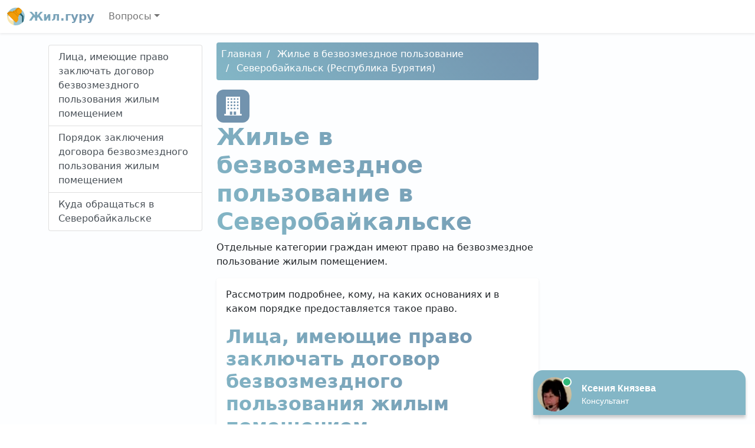

--- FILE ---
content_type: text/html; charset=UTF-8
request_url: https://newfinder.ru/zhile-v-bezvozmezdnoe-polzovanie/9467/
body_size: 6360
content:
<!DOCTYPE html>
<html lang="ru-RU" class="h-100">
<head>
<meta charset="UTF-8" />
<meta name="viewport" content="width=device-width, initial-scale=1" />
<title>Жилье в безвозмездное пользование в Северобайкальске</title>
<meta name="description" content="Отдельные категории граждан в Северобайкальске имеют право на безвозмездное пользование жилым помещением." />
<link rel="icon" href="https://newfinder.ru/template/zhil.ico" type="image/x-icon" />
<link href="//cdn.jsdelivr.net/npm/bootstrap@5.0.0-beta1/dist/css/bootstrap.min.css" rel="stylesheet" />
<link href="//unpkg.com/leaflet@1.7.1/dist/leaflet.css" rel="stylesheet" />
<style>
	main {
		background: linear-gradient(165deg, #FDFEFF 50%, #fff 50%);
	}
	h1,
	.bg-white h2,
	.logo-text {
		font-weight: 700;
		background: -webkit-linear-gradient(45deg, #83B6C6 0%, #7293AE 100%);
		-webkit-background-clip: text;
		-webkit-text-fill-color: transparent;
	}
	#navigation a.active,
	.breadcrumb,
	.dropdown-item:active {
		background: #7293AE;
		background: linear-gradient(45deg, #83B6C6 0%, #7293AE 100%);
		border-style: none;
	}
	.breadcrumb li + li::before {
		padding-right: 0.5rem;
		padding-left: 0.5rem;
		color: #fff;
		content: "/";
	}
	.breadcrumb li a,
	.box a,
	.box a:hover {
		color: #fff;
		text-decoration: none;
	}
	li.nav-item.dropdown {
		z-index: 1021;
	}
	.box,
	.icon {
		background-color: #7293AE;
		border-radius: 0.75rem;
		color: #fff;
	}
	.icon {
		display: inline-flex;
		padding: 0.75rem;
	}
	.box .badge {
		background-color: #FDFEFF;
		color: #83B6C6;
	}
	.phone::before {
		background-image: url("data:image/svg+xml,%3Csvg xmlns='http://www.w3.org/2000/svg' width='16' height='16' fill='white' viewBox='0 0 16 16'%3E%3Cpath d='M1.885.511a1.745 1.745 0 0 1 2.61.163L6.29 2.98c.329.423.445.974.315 1.494l-.547 2.19a.678.678 0 0 0 .178.643l2.457 2.457a.678.678 0 0 0 .644.178l2.189-.547a1.745 1.745 0 0 1 1.494.315l2.306 1.794c.829.645.905 1.87.163 2.611l-1.034 1.034c-.74.74-1.846 1.065-2.877.702a18.634 18.634 0 0 1-7.01-4.42 18.634 18.634 0 0 1-4.42-7.009c-.362-1.03-.037-2.137.703-2.877L1.885.511z'/%3E%3C/svg%3E");
	}
	.name::before {
		background-image: url("data:image/svg+xml,%3Csvg xmlns='http://www.w3.org/2000/svg' width='16' height='16' fill='white' viewBox='0 0 16 16'%3E%3Cpath d='M13.498.795l.149-.149a1.207 1.207 0 1 1 1.707 1.708l-.149.148a1.5 1.5 0 0 1-.059 2.059L4.854 14.854a.5.5 0 0 1-.233.131l-4 1a.5.5 0 0 1-.606-.606l1-4a.5.5 0 0 1 .131-.232l9.642-9.642a.5.5 0 0 0-.642.056L6.854 4.854a.5.5 0 1 1-.708-.708L9.44.854A1.5 1.5 0 0 1 11.5.796a1.5 1.5 0 0 1 1.998-.001z'/%3E%3C/svg%3E");
	}
	.address::before {
		background-image: url("data:image/svg+xml,%3Csvg xmlns='http://www.w3.org/2000/svg' width='16' height='16' fill='white' viewBox='0 0 16 16'%3E%3Cpath d='M8 16s6-5.686 6-10A6 6 0 0 0 2 6c0 4.314 6 10 6 10zm0-7a3 3 0 1 1 0-6 3 3 0 0 1 0 6z'/%3E%3C/svg%3E");
	}
	.office-hours::before {
		background-image: url("data:image/svg+xml,%3Csvg xmlns='http://www.w3.org/2000/svg' width='16' height='16' fill='white' viewBox='0 0 16 16'%3E%3Cpath d='M16 8A8 8 0 1 1 0 8a8 8 0 0 1 16 0zM8 3.5a.5.5 0 0 0-1 0V9a.5.5 0 0 0 .252.434l3.5 2a.5.5 0 0 0 .496-.868L8 8.71V3.5z'/%3E%3C/svg%3E");
	}
	.star {
		background-image: url("data:image/svg+xml,%3Csvg xmlns='http://www.w3.org/2000/svg' width='16' height='16' fill='orange' viewBox='0 0 16 16'%3E%3Cpath d='M3.612 15.443c-.386.198-.824-.149-.746-.592l.83-4.73L.173 6.765c-.329-.314-.158-.888.283-.95l4.898-.696L7.538.792c.197-.39.73-.39.927 0l2.184 4.327 4.898.696c.441.062.612.636.283.95l-3.523 3.356.83 4.73c.078.443-.36.79-.746.592L8 13.187l-4.389 2.256z'/%3E%3C/svg%3E");
	}
	.phone::before,
	.name::before,
	.address::before,
	.office-hours::before,
	.star {
		display: inline-block;
		width: 1.3em;
		height: 1.3em;
		vertical-align: middle;
		content: "";
		background-repeat: no-repeat;
	}
</style>
</head>
<body class="d-flex flex-column h-100" data-bs-spy="scroll" data-bs-target="#navigation">
<header>
<nav class="navbar navbar-expand-md navbar-light bg-white shadow-sm">
<div class="container-fluid">
<a class="navbar-brand logo-text" href="/"> <img src="/template/zhil.svg" width="30" height="30" class="align-top" alt="Жил.гуру" /> Жил.гуру </a>
<button class="navbar-toggler" type="button" data-bs-toggle="collapse" data-bs-target="#navbarCollapse" aria-controls="navbarCollapse" aria-expanded="false" aria-label="Toggle navigation">
<span class="navbar-toggler-icon"></span>
</button>
<div class="collapse navbar-collapse" id="navbarCollapse">
<ul class="navbar-nav me-auto mb-2 mb-md-0">
<li class="nav-item dropdown">
<a title="Вопросы" class="nav-link dropdown-toggle" href="#" id="navbarDropdown" role="button" data-bs-toggle="dropdown" aria-expanded="false">Вопросы</a>
<ul class="dropdown-menu" aria-labelledby="navbarDropdown">
<li><a class="dropdown-item" title="Жилье в безвозмездное пользование" href="/zhile-v-bezvozmezdnoe-polzovanie/">Жилье в безвозмездное пользование</a></li><li><a class="dropdown-item" title="Льготы на оплату жилищно-коммунальных услуг" href="/lgoty-na-oplatu-zhku/">Льготы на оплату жилищно-коммунальных услуг</a></li><li><a class="dropdown-item" title="Расселение аварийных домов" href="/rasselenie-avarijnyh-domov/">Расселение аварийных домов</a></li><li><a class="dropdown-item" title="Местное самоуправление" href="/mestnoe-samoupravlenie/">Местное самоуправление</a></li><li><a class="dropdown-item" title="Соцзащита" href="/soczashchita-naseleniya/">Соцзащита</a></li><li><a class="dropdown-item" title="Жилищные инспекции" href="/gzhi/">Жилищные инспекции</a></li></ul>
</li>
</ul>
</div>
</div>
</nav>
</header>
<main class="flex-shrink-0">
<div class="py-3 container">
<div class="row">
<div class="col-md-3">
<div class="list-group sticky-top mb-3 pt-1" id="navigation"><a class="list-group-item list-group-item-action" href="#p1">Лица, имеющие право заключать договор безвозмездного пользования жилым помещением</a><a class="list-group-item list-group-item-action" href="#p2">Порядок заключения договора безвозмездного пользования жилым помещением</a><a class="list-group-item list-group-item-action" href="#p3">Куда обращаться в Северобайкальске</a></div>
</div>
<div class="col-md-6">
<nav aria-label="breadcrumb"><ol class="breadcrumb p-2 mb-3 rounded" itemscope itemtype="https://schema.org/BreadcrumbList"><li><a href="/" title="Главная">Главная</a></li><li itemprop="itemListElement" itemscope itemtype="https://schema.org/ListItem">
    <a href="/zhile-v-bezvozmezdnoe-polzovanie/" itemprop="item" title="Жилье в безвозмездное пользование"><span itemprop="name">Жилье в безвозмездное пользование</span></a>
    <meta itemprop="position" content="1" />
</li><li itemprop="itemListElement" itemscope itemtype="https://schema.org/ListItem">
    <a href="/zhile-v-bezvozmezdnoe-polzovanie/9467/" itemprop="item" title="Северобайкальск (Республика Бурятия)"><span itemprop="name">Северобайкальск (Республика Бурятия)</span></a>
    <meta itemprop="position" content="2" />
</li></ol></nav><div class="text-center text-lg-start">
<div class="icon"><svg xmlns="http://www.w3.org/2000/svg" width="32" height="32" fill="currentColor" viewBox="0 0 24 24"><path d="M1 22h2v-22h18v22h2v2h-22v-2zm7-3v4h3v-4h-3zm5 0v4h3v-4h-3zm-6-5h-2v2h2v-2zm8 0h-2v2h2v-2zm-4 0h-2v2h2v-2zm8 0h-2v2h2v-2zm-12-4h-2v2h2v-2zm8 0h-2v2h2v-2zm-4 0h-2v2h2v-2zm8 0h-2v2h2v-2zm-12-4h-2v2h2v-2zm8 0h-2v2h2v-2zm-4 0h-2v2h2v-2zm8 0h-2v2h2v-2zm-12-4h-2v2h2v-2zm8 0h-2v2h2v-2zm-4 0h-2v2h2v-2zm8 0h-2v2h2v-2z"/></svg></div><h1>Жилье в безвозмездное пользование в Северобайкальске</h1><p>Отдельные категории граждан имеют право на безвозмездное пользование жилым помещением.</p></div>
<div class="p-3 bg-white rounded shadow-sm mb-3">
<p>Рассмотрим подробнее, кому, на каких основаниях и в каком порядке предоставляется такое право.</p>
<h2 id="p1">Лица, имеющие право заключать договор безвозмездного пользования жилым помещением</h2>
<p>Жилые помещения в Северобайкальске могут быть предоставлены в безвозмездное пользование как по основаниям и в порядке, установленным нормативными актами, отдельным категориям граждан, так и в общедоговорном порядке при достижении договоренности между заинтересованными сторонами - ссудодателем и ссудополучателем.</p>
<p>В первом случае жилые помещения предоставляются из специализированного жилищного фонда Северобайкальска в целях социальной защиты отдельных категорий граждан (например, гражданам из числа детей-сирот, гражданам, имеющим на своем попечении ребенка-инвалида, инвалидам I или II группы, гражданам пожилого возраста, проживающим на территории субъекта РФ не менее определенного срока, и другим).</p>
<p>Во втором случае по договору безвозмездного пользования гражданин - собственник жилого помещения в Северобайкальске (ссудодатель) передает жилое помещение в пользование своим родственникам, друзьям или любым другим лицам на свой выбор (ссудополучателям).</p>
<p>Ссудодателем по договору безвозмездного пользования жилым помещением может быть и юридическое лицо. При этом коммерческая организация не вправе передавать имущество в безвозмездное пользование лицу, являющемуся ее учредителем, участником, руководителем, членом ее органов управления или контроля, однако вправе передать жилое помещение в безвозмездное пользование своему рядовому работнику, сотруднику организации-контрагента и т.д.</p>
<h2 id="p2">Порядок заключения договора безвозмездного пользования жилым помещением</h2>
<p>Если вы как собственник жилого помещения в Северобайкальске желаете передать его в пользование другим гражданам по договору безвозмездного пользования, то для заключения договора безвозмездного пользования рекомендуем придерживаться следующего алгоритма.</p>
<p><strong> Шаг 1. Определитесь с условиями </strong> <strong> договора </strong> <strong> и составьте его </strong></p>
<p>В договоре безвозмездного пользования жилым помещением должны содержаться следующие сведения:</p>
<p>1) наименование (если ссудодатель - юридическое лицо) или Ф.И.О. (если ссудодатель - гражданин) ссудодателя и Ф.И.О. ссудополучателя(ей); если договор от имени ссудодателя или ссудополучателя подписывают их представители по доверенности, также Ф.И.О. представителя и реквизиты доверенности; адрес места нахождения или места жительства ссудодателя и адрес места жительства ссудополучателя; реквизиты документов, удостоверяющих личности ссудополучателя и ссудодателя - физического лица (или ОГРН, ИНН и КПП ссудодателя-организации);</p>
<p>2) реквизиты документа, удостоверяющего право собственности ссудодателя на жилое помещение (номер записи о регистрации права в Едином государственном реестре недвижимости, дата ее внесения, серия и номер свидетельства о праве и дата его выдачи), или реквизиты договора, если свидетельство о праве не выдавалось;</p>
<p>3) описание передаваемого жилого помещения (адрес, площадь, количество жилых комнат и иные существенные характеристики);</p>
<p>4) описание технического и санитарного состояния помещения;</p>
<p>5) права и обязанности сторон;</p>
<p>6) обязанности сторон по содержанию жилого помещения: кто несет расходы по внесению платы за квартиру (в том числе за коммунальные услуги), кто проводит текущий и капитальный ремонт жилого помещения;</p>
<p>7) сведения о наличии прав третьих лиц на жилое помещение (например, если квартира находится в залоге);</p>
<p>8) срок, на который заключается договор. Если срок в договоре не указан, то договор считается заключенным на неопределенный срок.</p>
<p>В срочном договоре безвозмездного пользования может быть предусмотрено, что ссудополучатель не вправе отказаться от договора в одностороннем порядке, за исключением случаев, когда такой отказ допускается.</p>
<p>Если ссудодателем по договору безвозмездного пользования жилого помещения является организация, то договор должен быть заключен в письменной форме.</p>
<p>Если ссудодателем по договору безвозмездного пользования жилого помещения является физическое лицо, то договор может быть заключен в устной форме. Однако во избежание возникновения конфликтных ситуаций рекомендуем и в этом случае заключать договор в письменной форме.</p>
<p><strong> Шаг 2. Подпишите договор безвозмездного пользования жилым помещением </strong></p>
<p>По достижении согласия по всем существенным условиям ссудодатель и ссудополучатель или их уполномоченные представители должны подписать договор. После этого договор считается заключенным и вступает в силу.</p><h2 id="p3">Куда обращаться в Северобайкальске</h2><div class="box p-3 mb-3">
<dl class="row"><dt class="col-sm-3 name text-truncate">Наименование</dt><dd class="col-sm-9 fw-bold"><a title="Администрация" href="/adm/2833/">Администрация</a></dd><dt class="col-sm-3 address">Адрес</dt><dd class="col-sm-9">Республика Бурятия, Северобайкальск, Ленинградский проспект, 7</dd><dt class="col-sm-3 phone text-truncate">Телефон</dt><dd class="col-sm-9">+7 (30130) 2-23-19 (приемная)<br />+7 (30130) 2-22-15 (прямой телефон главы)<br />+7 (30130) 2-23-16 (факс)</dd><dt class="col-sm-3 office-hours">Режим работы</dt><dd class="col-sm-9">нет данных</dd></dl><hr></div>
</div>
<div id="vk_comments"></div></div>
</div>
</div>
</main>
<footer class="footer mt-auto py-3">
<div class="container">
<div class="row">
<div class="col-auto me-auto">
<ul class="list-inline">
<li class="list-inline-item"><a href="/personal-data-processing-policy/" class="text-dark text-decoration-none">Политика обработки персональных данных</a></li>
<li class="list-inline-item"><a href="/user-agreement/" class="text-dark text-decoration-none">Пользовательское соглашение</a></li>
</ul>
</div>
<div class="col-auto">
<img src="/template/zhil.svg" width="48" height="48" alt="Жил.гуру" />
</div>
</div>
<hr />
<p><small>При копировании информации ссылка на источник обязательна.</small></p><p><small id="copyright">&copy; 2026 Все права защищены, newfinder.ru.</small></p>
</div>
</footer>
<script>!function(e,t,d){e._feedot||(e._feedot="6952265ec101bf45b78e4ca5b60d8827",(d=t.createElement("script")).src="https://widget.info-app4.ru/js/init.js?t="+(new Date).getTime(),d.defer=!0,t.body.appendChild(d))}(window,document);</script><script src="//cdn.jsdelivr.net/npm/bootstrap@5.0.0-beta1/dist/js/bootstrap.bundle.min.js"></script>
<script src="//unpkg.com/leaflet@1.7.1/dist/leaflet.js"></script>
<script src="/template/map.js"></script>
<script type="text/javascript" src="//vk.com/js/api/openapi.js?167"></script>
<script type="text/javascript">
VK.init({ apiId: 8123300, onlyWidgets: true });
</script>
<script type="text/javascript">
VK.Widgets.Comments("vk_comments", { limit: 10, attach: "*" });
</script><script>
new Image().src = "//counter.yadro.ru/hit?r"+
escape(document.referrer)+((typeof(screen)=="undefined")?"":
";s"+screen.width+"*"+screen.height+"*"+(screen.colorDepth?
screen.colorDepth:screen.pixelDepth))+";u"+escape(document.URL)+
";h"+escape(document.title.substring(0,150))+
";"+Math.random();
</script>
<script defer src="https://static.cloudflareinsights.com/beacon.min.js/vcd15cbe7772f49c399c6a5babf22c1241717689176015" integrity="sha512-ZpsOmlRQV6y907TI0dKBHq9Md29nnaEIPlkf84rnaERnq6zvWvPUqr2ft8M1aS28oN72PdrCzSjY4U6VaAw1EQ==" data-cf-beacon='{"version":"2024.11.0","token":"af3f168e10e54f9a9729ad38845b07d8","r":1,"server_timing":{"name":{"cfCacheStatus":true,"cfEdge":true,"cfExtPri":true,"cfL4":true,"cfOrigin":true,"cfSpeedBrain":true},"location_startswith":null}}' crossorigin="anonymous"></script>
</body>
</html>